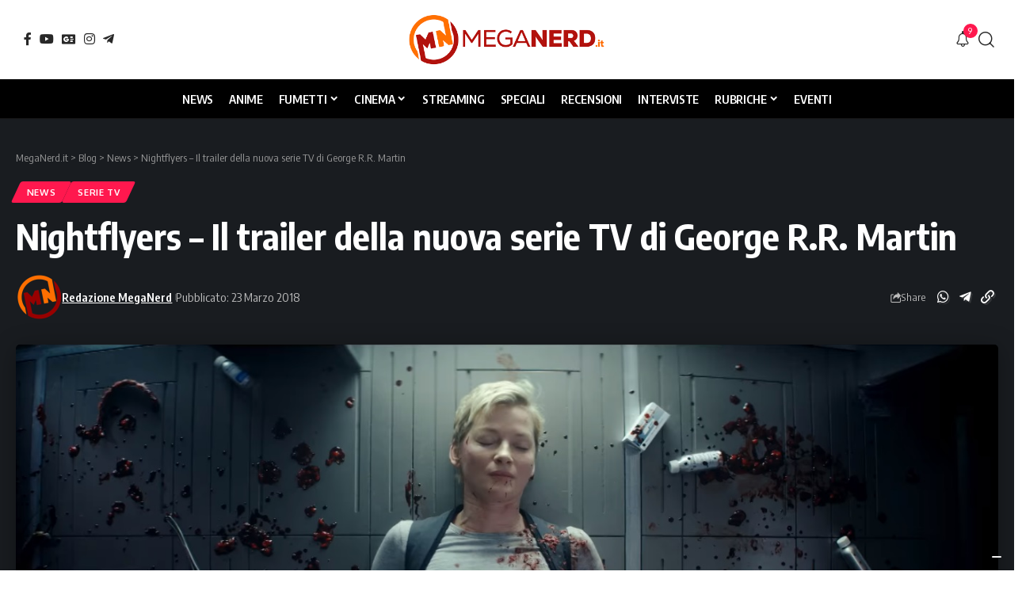

--- FILE ---
content_type: text/css
request_url: https://www.meganerd.it/wp-content/cache/autoptimize/css/autoptimize_single_a807bad16029ba3f3c29cc4445368b30.css?ver=1768400770
body_size: -8
content:
.elementor-2639 .elementor-element.elementor-element-2de1843{--display:flex;--flex-direction:column;--container-widget-width:100%;--container-widget-height:initial;--container-widget-flex-grow:0;--container-widget-align-self:initial;--flex-wrap-mobile:wrap;--padding-top:0px;--padding-bottom:0px;--padding-left:0px;--padding-right:0px}.elementor-2639 .elementor-element.elementor-element-98f9000{width:var(--container-widget-width,100%);max-width:100%;--container-widget-width:100%;--container-widget-flex-grow:0;--counter-zero:decimal-leading-zero}.elementor-2639 .elementor-element.elementor-element-98f9000.elementor-element{--flex-grow:0;--flex-shrink:0}.elementor-2639 .elementor-element.elementor-element-98f9000 .p-category{font-size:9px !important}.elementor-2639 .elementor-element.elementor-element-98f9000 .is-gap-custom{margin-left:-5px;margin-right:-5px;--colgap:5px}.elementor-2639 .elementor-element.elementor-element-98f9000 .is-gap-custom .block-inner>*{padding-left:5px;padding-right:5px}.elementor-2639 .elementor-element.elementor-element-98f9000 .block-wrap{--bottom-spacing:10px}@media(max-width:1024px){.elementor-2639 .elementor-element.elementor-element-98f9000{--feat-ratio:60}}@media(max-width:1024px) and (min-width:768px){.elementor-2639 .elementor-element.elementor-element-2de1843{--width:100%}}@media(max-width:767px){.elementor-2639 .elementor-element.elementor-element-b636907 .heading-title>*{font-size:22px}.elementor-2639 .elementor-element.elementor-element-98f9000{--title-size:19px}.elementor-2639 .elementor-element.elementor-element-98f9000 .block-wrap{--bottom-spacing:15px}}